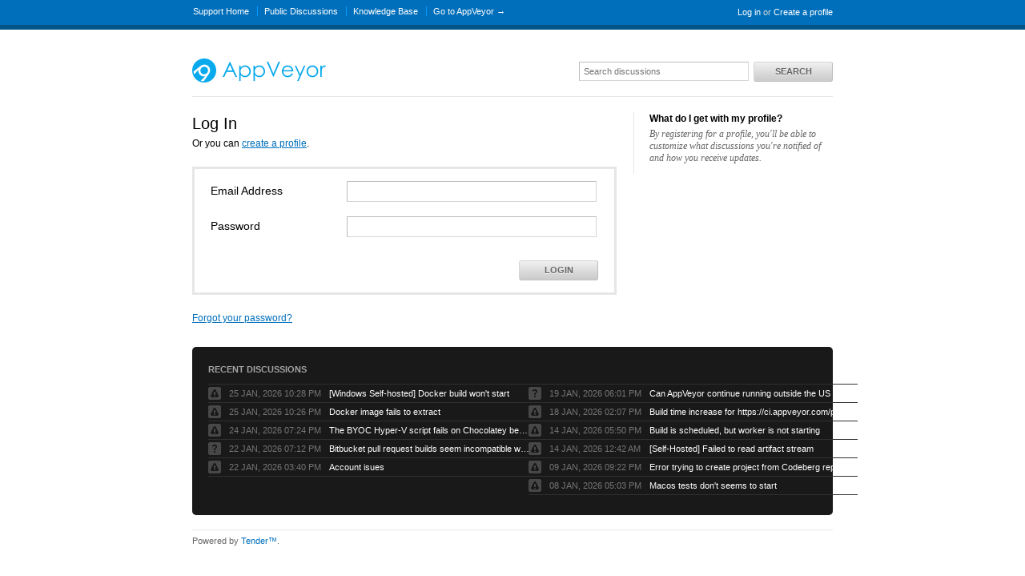

--- FILE ---
content_type: text/html; charset=utf-8
request_url: http://help.appveyor.com/login?to=http%3A%2F%2Fhelp.appveyor.com%2Fdiscussions%2Fkb%2F648-setup-appveyor-to-build-from-github-and-deploy-to-azure
body_size: 4344
content:
<!DOCTYPE html>
<html lang="en">
  <head>
    
    <meta http-equiv="Content-Type" content="text/html; charset=utf-8" />
      <meta name="viewport" content="width=1024" />
    <meta content="authenticity_token" name="csrf-param" />
<meta content="49fafbe68f91c32378046c92710db891b7872974e5821de5448c799def692893" name="csrf-token" />
    <title>Log in / FAQs - AppVeyor Support</title>
     <link rel="canonical" href="http://help.appveyor.com/login" /> 

      <!--[if (!IE)|(gte IE 8)]><!-->
      <link href="http://dygqdiu5wzisf.cloudfront.net/pkg/202206110340/frontend-datauri.css?1689886895" media="all" rel="stylesheet" type="text/css" />
      <!--<![endif]-->
      <!--[if lte IE 7]>
      <link href="http://dygqdiu5wzisf.cloudfront.net/pkg/202206110340/frontend-mhtml.css?1766424371" media="all" rel="stylesheet" type="text/css" />
      <![endif]-->

      <link href="http://dygqdiu5wzisf.cloudfront.net/pkg/202206110340/frontend.css?1689886895" media="all" rel="stylesheet" type="text/css" />
      
        <link rel="stylesheet" href="//maxcdn.bootstrapcdn.com/font-awesome/4.1.0/css/font-awesome.min.css"/>

      <!--[if lte IE 8]>
      <link embed_assets="false" href="http://dygqdiu5wzisf.cloudfront.net/pkg/202206110340/ie.css?1689886895" media="all" rel="stylesheet" type="text/css" />
      <![endif]-->
      <!--[if IE 6]>
      <link href="http://dygqdiu5wzisf.cloudfront.net/pkg/202206110340/ie6.css?1760826250" media="all" rel="stylesheet" type="text/css" />
      <![endif]-->
      <!--[if IE 7]>
      <link href="http://dygqdiu5wzisf.cloudfront.net/pkg/202206110340/ie7.css?1689886895" media="all" rel="stylesheet" type="text/css" />
      <![endif]-->
      <!--[if IE 8]>
      <link href="http://dygqdiu5wzisf.cloudfront.net/pkg/202206110340/ie8.css?1760826250" media="all" rel="stylesheet" type="text/css" />
      <![endif]-->
      <link href="http://dygqdiu5wzisf.cloudfront.net/pkg/202206110340/safari.css?1689886895" media="all" rel="stylesheet" type="text/css" />
    <script type="text/javascript" charset="utf-8">
  function getAuthKey() { return "49fafbe68f91c32378046c92710db891b7872974e5821de5448c799def692893"; }
  Tender = {"mobile":false,"logged_in":false,"kb_enabled":false,"is_supporter":false,"user_id":0,"user_name":"","user_email":"","user_created":"","user_flags":{},"user_markdown":false,"root":"/","discussion_editable":null};
</script>

  <script src="http://dygqdiu5wzisf.cloudfront.net/pkg/202206110340/login.js?1689886895" type="text/javascript"></script>
  <script type="text/javascript" charset="utf-8">
  $(function() {
    $("ul.tabs").tabcontrol("li a", ".tab-content", {
      effect: "fade",
      effectDuration: 200
    });
    if (window.location.hash && ($el = $(window.location.hash))) { 
      $el.show().find('input[type=text]').focus();
    }
  });
  </script>
  
<link rel="apple-touch-icon" href="/help/images/apple-touch-icon.png" />

<link rel="alternate" media="handheld" href="http://help.appveyor.com/login?to=http%253A%252F%252Fhelp.appveyor.com%252Fdiscussions%252Fkb%252F648-setup-appveyor-to-build-from-github-and-deploy-to-azure" />
<link rel="fluid-icon" href="/help/images/fluidicon.png" title="Tender Support" />
    
       <link rel="stylesheet" type="text/css" media="all" href="/help/theme.css?1689886895" /> 
      
      
      
  </head>

  <body  class="page-sessions_new section-sessions logged-out desktop">
    
    <div id="wrapper">
      

<div id="superheader">

  <div class="inner hide-mobile" data-bind="css: { 'hide-mobile': hideMobileMenu() }">
    
    <p class="welcome">
        <a href="http://help.appveyor.com/login?to=http%3A%2F%2Fhelp.appveyor.com%2Fdiscussions%2Fkb%2F648-setup-appveyor-to-build-from-github-and-deploy-to-azure" class="welcome-login" target="_top">Log in</a>
          <span class="welcome-createaccount hide-mobile">or <a href="http://help.appveyor.com/signup?to=http%3A%2F%2Fhelp.appveyor.com%2Fdiscussions%2Fkb%2F648-setup-appveyor-to-build-from-github-and-deploy-to-azure">Create a profile</a></span>
    </p>
    
    <ul id="tender_nav" class="gnav">
        <li class="home"><a href="/home">Support Home</a></li>
          <li class="public_issues"><a href="/discussions">Public Discussions</a></li>
        <li class="knowledge_base_faq"><a href="http://www.appveyor.com/docs">Knowledge Base</a></li>
        <li class="visit_site"><a href="https://www.appveyor.com">Go to AppVeyor &rarr;</a></li>
    </ul>
  </div>
</div><!-- /#superheader -->

      <div id="page">

        <div id="header" class="hide-mobile">
          <h2 id="logo-theme"><a href="/" title="AppVeyor Support"><img alt="Appveyor-kb-logo" src="https://s3.amazonaws.com/entp-tender-production/assets/31027eff5fb7f725081560b12ebc82dd21b9146e/appveyor-kb-logo.png" /></a></h2>
          <div id="search" class="hide-mobile">
              <form accept-charset="UTF-8" action="/search" method="get"><div style="margin:0;padding:0;display:inline"><input name="utf8" type="hidden" value="&#x2713;" /></div>                <input class="searchfield" id="q" name="q" placeholder="Search discussions" type="text" />
                <input id="t" name="t" type="hidden" value="d" />
                <input id="recommend" name="recommend" type="hidden" value="1" />
                <button type="submit" class="gbutton">Search</button>
</form>          </div>
        </div><!-- /#header -->

        <div id="content">
          
          
            
            <div class="columns">
              <div class="column maincol">
  <h1>Log In</h1>

      <p id="user-login-create-profile-link">Or you can <a href="http://help.appveyor.com/signup">create a profile</a>.</p>
    <div class="form" id="login-form">
  
  <div class="clear"></div>


  <form accept-charset="UTF-8" action="/login" class="tab-content" id="standard_form" method="post"><div style="margin:0;padding:0;display:inline"><input name="utf8" type="hidden" value="&#x2713;" /><input name="authenticity_token" type="hidden" value="49fafbe68f91c32378046c92710db891b7872974e5821de5448c799def692893" /></div>
    <div data-bind="visible: method() == 'email'">
    <dl class="form">
      <dt>Email Address</dt>
      <dd><input class="textfield" id="email" name="email" type="text" /></dd>
    </dl>
    <dl class="form">
      <dt>Password</dt>
      <dd><input class="textfield" id="password" name="password" type="password" /></dd>
    </dl>
        <div class="form-actions">
      <button type="submit" class="gbutton" id="gapps-submit">Login</button>
      <input id="to" name="to" type="hidden" value="http://help.appveyor.com/discussions/kb/648-setup-appveyor-to-build-from-github-and-deploy-to-azure" />
      
      
      
    </div>

    </div>
</form>
  <form accept-charset="UTF-8" action="/login" class="tab-content" id="open_id_form" method="post"><div style="margin:0;padding:0;display:inline"><input name="utf8" type="hidden" value="&#x2713;" /><input name="authenticity_token" type="hidden" value="49fafbe68f91c32378046c92710db891b7872974e5821de5448c799def692893" /></div>
  </form><!-- /form -->
</div>

<p><a href="/forgot_password">Forgot your password?</a></p>
  




</div>

  <div class="column sidebar">
      <h3>What do I get with my profile?</h3>
      <p>By registering for a profile, you'll be able to customize what discussions you're notified of and how you receive updates.</p>
  </div><!-- /.last -->

            </div><!-- /.columns -->
          
            <!-- footer_box cached on 2026-01-26 08:19:32 UTC -->
<div class="footerbox columns">
  <div class="column first">
    <h2>Recent Discussions</h2>
    <table class="listing">
      <tr>
        <td class="icon"><span class="icon problems"></span></td>
        <td class="date"><span class='timestamp' rel='%d %b %H:%M' title='25 Jan, 2026 10:28 PM'>25 Jan, 2026 10:28 PM</span></td>
        <td class="link"><a href="/discussions/problems/38777-windows-self-hosted-docker-build-wont-start">[Windows Self-hosted] Docker build won&#x27;t start</a></td>
      </tr>
      <tr>
        <td class="icon"><span class="icon problems"></span></td>
        <td class="date"><span class='timestamp' rel='%d %b %H:%M' title='25 Jan, 2026 10:26 PM'>25 Jan, 2026 10:26 PM</span></td>
        <td class="link"><a href="/discussions/problems/38774-docker-image-fails-to-extract">Docker image fails to extract</a></td>
      </tr>
      <tr>
        <td class="icon"><span class="icon problems"></span></td>
        <td class="date"><span class='timestamp' rel='%d %b %H:%M' title='24 Jan, 2026 07:24 PM'>24 Jan, 2026 07:24 PM</span></td>
        <td class="link"><a href="/discussions/problems/38767-the-byoc-hyper-v-script-fails-on-chocolatey-because-the-windows-server-image-doesnt-have-net-48-installed-first">The BYOC Hyper-V script fails on Chocolatey because the Windows Server image doesn’t have .net-4.8 installed first</a></td>
      </tr>
      <tr>
        <td class="icon"><span class="icon questions"></span></td>
        <td class="date"><span class='timestamp' rel='%d %b %H:%M' title='22 Jan, 2026 07:12 PM'>22 Jan, 2026 07:12 PM</span></td>
        <td class="link"><a href="/discussions/questions/366626-bitbucket-pull-request-builds-seem-incompatible-with-bitbuckets-own-pull-request-model">Bitbucket pull request builds seem incompatible with Bitbucket’s own pull request model</a></td>
      </tr>
      <tr>
        <td class="icon"><span class="icon problems"></span></td>
        <td class="date"><span class='timestamp' rel='%d %b %H:%M' title='22 Jan, 2026 03:40 PM'>22 Jan, 2026 03:40 PM</span></td>
        <td class="link"><a href="/discussions/problems/38760-account-isues">Account isues</a></td>
      </tr>
    </table>
  </div>
  <div class="column last">
      <h2>&nbsp;<!-- pro --></h2>
      <table class="listing">
        <tr>
          <td class="icon"><span class="icon questions"></span></td>
          <td class="date"><span class='timestamp' rel='%d %b %H:%M' title='19 Jan, 2026 06:01 PM'>19 Jan, 2026 06:01 PM</span></td>
          <td class="link"><a href="/discussions/questions/363014-can-appveyor-continue-running-outside-the-us-in-case-current-useu-escalations-continue">Can AppVeyor continue running outside the US in case current US/EU escalations continue?</a></td>
        </tr>
        <tr>
          <td class="icon"><span class="icon problems"></span></td>
          <td class="date"><span class='timestamp' rel='%d %b %H:%M' title='18 Jan, 2026 02:07 PM'>18 Jan, 2026 02:07 PM</span></td>
          <td class="link"><a href="/discussions/problems/38245-build-time-increase-for-httpsciappveyorcomprojecteclipsewebmastersumo">Build time increase for https://ci.appveyor.com/project/eclipsewebmaster/sumo</a></td>
        </tr>
        <tr>
          <td class="icon"><span class="icon problems"></span></td>
          <td class="date"><span class='timestamp' rel='%d %b %H:%M' title='14 Jan, 2026 05:50 PM'>14 Jan, 2026 05:50 PM</span></td>
          <td class="link"><a href="/discussions/problems/38744-build-is-scheduled-but-worker-is-not-starting">Build is scheduled, but worker is not starting</a></td>
        </tr>
        <tr>
          <td class="icon"><span class="icon problems"></span></td>
          <td class="date"><span class='timestamp' rel='%d %b %H:%M' title='14 Jan, 2026 12:42 AM'>14 Jan, 2026 12:42 AM</span></td>
          <td class="link"><a href="/discussions/problems/38741-self-hosted-failed-to-read-artifact-stream">[Self-Hosted] Failed to read artifact stream</a></td>
        </tr>
        <tr>
          <td class="icon"><span class="icon problems"></span></td>
          <td class="date"><span class='timestamp' rel='%d %b %H:%M' title='09 Jan, 2026 09:22 PM'>09 Jan, 2026 09:22 PM</span></td>
          <td class="link"><a href="/discussions/problems/38729-error-trying-to-create-project-from-codeberg-repository">Error trying to create project from Codeberg repository</a></td>
        </tr>
        <tr>
          <td class="icon"><span class="icon problems"></span></td>
          <td class="date"><span class='timestamp' rel='%d %b %H:%M' title='08 Jan, 2026 05:03 PM'>08 Jan, 2026 05:03 PM</span></td>
          <td class="link"><a href="/discussions/problems/38732-macos-tests-dont-seems-to-start">Macos tests don&#x27;t seems to start</a></td>
        </tr>
      </table>
  </div>
</div>
<!--/octopus -->

        </div><!-- /#content -->
        <div id="footer">
  <p class="copyleft">Powered by <a href="http://tenderapp.com">Tender&trade;</a>.</p>
</div><!-- /#footer -->

      </div><!-- /#page -->
    </div><!-- /#wrapper -->

      <script type="text/javascript">
    (function(i,s,o,g,r,a,m){i['GoogleAnalyticsObject']=r;i[r]=i[r]||function(){
    (i[r].q=i[r].q||[]).push(arguments)},i[r].l=1*new Date();a=s.createElement(o),
    m=s.getElementsByTagName(o)[0];a.async=1;a.src=g;m.parentNode.insertBefore(a,m)
    })(window,document,'script','//www.google-analytics.com/analytics.js','ga');

    ga('create', 'UA-3465274-5', 'auto');
    ga('set', 'anonymizeIp', true);
    ga('send', 'pageview');


    // Customer-specific Tracking. Keep old GA code.
    // https://developers.google.com/analytics/devguides/collection/gajs/methods/gaJSApi_gaq
    var _gaq = _gaq || [];
    _gaq.push(['customer._setAccount', "UA-32029905-1"]);
    _gaq.push(['customer._setDomainName', "none"]);
    _gaq.push(['customer._setAllowLinker', true]);
    _gaq.push(['customer._anonymizeIp']);
    _gaq.push(['customer._trackPageview']);

    (function() {
      var ga = document.createElement('script'); ga.type = 'text/javascript'; ga.async = true;
      ga.src = ('https:' == document.location.protocol ? 'https://ssl' : 'http://www') + '.google-analytics.com/ga.js';
      var s = document.getElementsByTagName('script')[0]; s.parentNode.insertBefore(ga, s);
    })();
  </script>

  </body>
</html>
